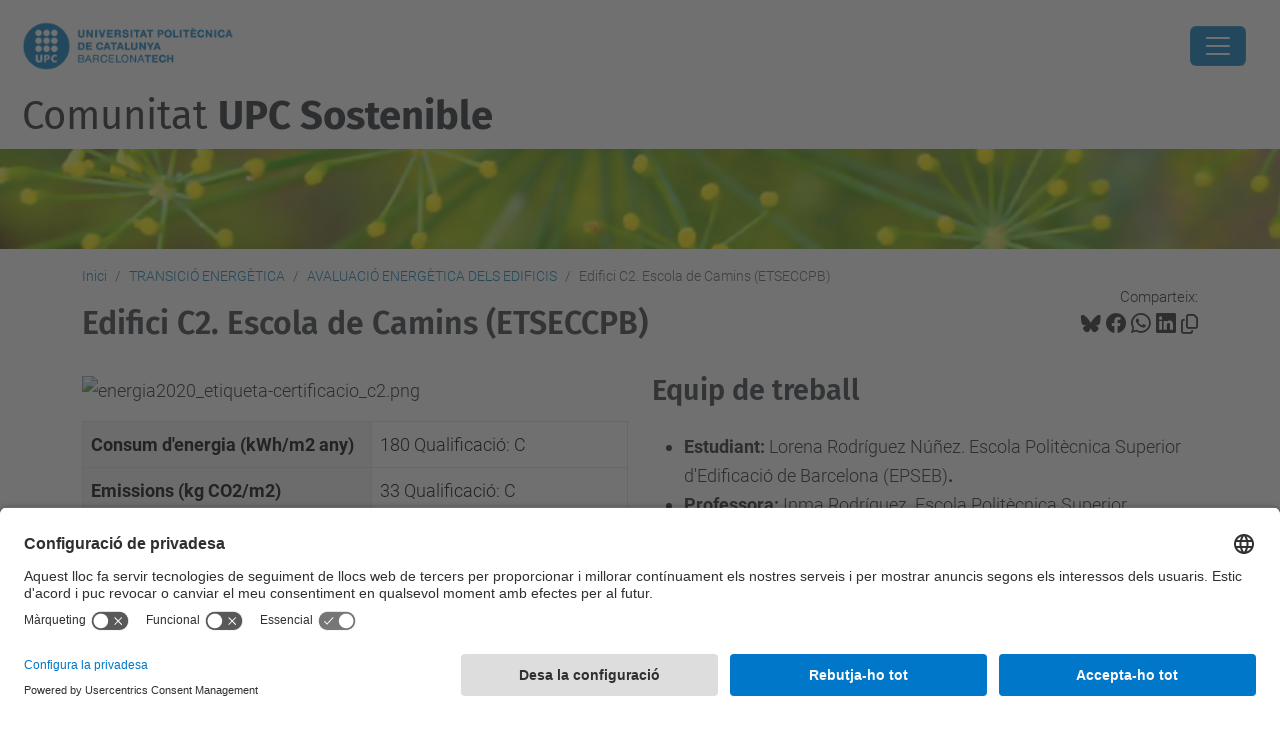

--- FILE ---
content_type: text/html;charset=utf-8
request_url: https://sostenible.upc.edu/ca/energia/avaluacio-energetica/edifici-c2-escola-de-camins-etseccpb
body_size: 8664
content:
<!DOCTYPE html>
<html xmlns="http://www.w3.org/1999/xhtml" class="h-100" lang="ca" xml:lang="ca">

<head><meta http-equiv="Content-Type" content="text/html; charset=UTF-8" />
  <title>Edifici C2. Escola de Camins (ETSECCPB) — Comunitat UPC Sostenible — UPC. Universitat Politècnica de Catalunya</title>
  <link rel="preconnect" href="//app.usercentrics.eu" />
  <link rel="preconnect" href="//api.usercentrics.eu" />
  <link rel="preconnect" href="//privacy-proxy.usercentrics.eu" />
  <link rel="dns-prefetch" href="//app.usercentrics.eu" />
  <link rel="dns-prefetch" href="//api.usercentrics.eu" />
  <link rel="preload" href="/++theme++genweb6.theme/stylesheets/fa.min.css" as="style" onload="this.onload=null;this.rel='stylesheet'" />
  <!-- <link rel="preload" href="//app.usercentrics.eu/browser-ui/latest/loader.js" as="script"/>
  <link rel="preload" href="//privacy-proxy.usercentrics.eu/latest/uc-block.bundle.js" as="script"/> -->
  <script>
    window.UC_UI_DOMAINS = {
      crossDomainConsentSharingIFrame: 'https://www.upc.edu/cross-domain-bridge.html',
    };
  </script>
  <script id="usercentrics-cmp" src="https://app.usercentrics.eu/browser-ui/latest/loader.js" data-settings-id="k73tMWYfS" async=""></script>
  <script type="application/javascript" src="https://privacy-proxy.usercentrics.eu/latest/uc-block.bundle.js"></script>
  <script>
    uc.deactivateBlocking([
      'HkocEodjb7', // Google Analytics is not blocked
      'BJ59EidsWQ', //GTM
      'mJTPU19oR', //Google adsense
    ]);
  </script>
  <script type="text/javascript" id="gtag-consent">
    window.dataLayer = window.dataLayer || [];

    function gtag() {
      dataLayer.push(arguments);
    }
    gtag("consent", "default", {
      ad_user_data: "denied",
      ad_personalization: "denied",
      ad_storage: "denied",
      analytics_storage: "denied",
      wait_for_update: 500
    });
    gtag("set", "ads_data_redaction", true);
  </script>
  <script defer="defer" type="application/javascript" src="/++theme++genweb6.theme/js/dataTables.min.js"></script>
  <script defer="defer" type="application/javascript" src="/++theme++genweb6.theme/js/select2.min.js"></script>
<meta charset="utf-8" /><meta name="twitter:card" content="summary" /><meta property="og:site_name" content="Recursos i Serveis per a la Gestió Sostenible" /><meta property="og:title" content="Edifici C2. Escola de Camins (ETSECCPB)" /><meta property="twitter:title" content="Edifici C2. Escola de Camins (ETSECCPB)" /><meta property="og:type" content="website" /><meta property="og:description" content="" /><meta property="twitter:description" content="" /><meta property="og:url" content="https://sostenible.upc.edu/ca/energia/avaluacio-energetica/edifici-c2-escola-de-camins-etseccpb" /><meta property="twitter:url" content="https://sostenible.upc.edu/ca/energia/avaluacio-energetica/edifici-c2-escola-de-camins-etseccpb" /><meta property="og:image" content="https://sostenible.upc.edu/++resource++plone-logo.svg" /><meta property="twitter:image" content="https://sostenible.upc.edu/++resource++plone-logo.svg" /><meta property="og:image:type" content="image/png" /><meta name="robots" content="all" /><meta name="keywords" content="Campus Diagonal Nord" /><meta name="DC.subject" content="Campus Diagonal Nord" /><meta name="DC.date.created" content="2022-04-27T12:59:45+01:00" /><meta name="DC.date.modified" content="2022-07-29T12:26:19+01:00" /><meta name="DC.type" content="Pàgina amb imatge" /><meta name="DC.format" content="text/plain" /><meta name="DC.date.valid_range" content="2022/07/12 - " /><meta name="description" /><meta name="viewport" content="width=device-width, initial-scale=1.0" /><meta name="generator" content="Plone - https://plone.org/" /><link rel="alternate" hreflang="" href="https://sostenible.upc.edu/ca/energia/avaluacio-energetica/edifici-c2-escola-de-camins-etseccpb" /><link rel="alternate" hreflang="x-default" href="https://sostenible.upc.edu/ca/energia/avaluacio-energetica/edifici-c2-escola-de-camins-etseccpb" /><link rel="canonical" href="https://sostenible.upc.edu/ca/energia/avaluacio-energetica/edifici-c2-escola-de-camins-etseccpb" /><link rel="preload icon" type="image/vnd.microsoft.icon" href="https://sostenible.upc.edu/ca/favicon.ico?name=favicon.ico" /><link rel="mask-icon" href="https://sostenible.upc.edu/ca/favicon.ico?name=favicon.ico" /><link href="https://sostenible.upc.edu/ca/@@search" rel="search" title="Cerca en aquest lloc" /><link data-bundle="easyform" href="https://sostenible.upc.edu/++webresource++b6e63fde-4269-5984-a67a-480840700e9a/++resource++easyform.css" media="all" rel="stylesheet" type="text/css" /><link data-bundle="mosaic-css" href="https://sostenible.upc.edu/++webresource++194c6646-85f9-57d9-9c89-31147d080b38/++plone++mosaic/mosaic.min.css" media="all" rel="stylesheet" type="text/css" /><link data-bundle="multilingual" href="https://sostenible.upc.edu/++webresource++4b25ebfe-4288-5cbe-b3d2-cfa66e33cd82/++resource++plone.app.multilingual.stylesheet/multilingual.css" media="all" rel="stylesheet" type="text/css" /><link data-bundle="plone-fullscreen" href="https://sostenible.upc.edu/++webresource++ac83a459-aa2c-5a45-80a9-9d3e95ae0847/++plone++static/plone-fullscreen/fullscreen.css" media="all" rel="stylesheet" type="text/css" /><link data-bundle="upc-bundle" href="https://sostenible.upc.edu/++webresource++14ff9cc0-0eda-5e21-a9bd-22687843ae35/++theme++genweb6.upc/stylesheets/theme-upc.min.css" media="all" rel="stylesheet" type="text/css" /><link href="https://sostenible.upc.edu/++webresource++d10d4e1f-c923-51c6-ba2c-64718f31d492//++theme++genweb6.theme/stylesheets/theme.min.css" media="all" rel="stylesheet" type="text/css" /><script async="" src="https://www.googletagmanager.com/gtag/js?id=G-YE0X46KFS2"></script><script>
  window.dataLayer = window.dataLayer || [];
  function gtag(){dataLayer.push(arguments);}
  gtag('js', new Date());

  gtag('config', 'G-YE0X46KFS2');
</script><script data-bundle="plone-fullscreen" integrity="sha384-yAbXscL0aoE/0AkFhaGNz6d74lDy9Cz7PXfkWNqRnFm0/ewX0uoBBoyPBU5qW7Nr" src="https://sostenible.upc.edu/++webresource++6aa4c841-faf5-51e8-8109-90bd97e7aa07/++plone++static/plone-fullscreen/fullscreen.js"></script><script data-bundle="plone" integrity="sha384-VpRtef0in9VvJccUgGM+OKJxMlKkCjrUuv4dmkXUjfuBQMRjcDWGNmTYiPWFcckC" src="https://sostenible.upc.edu/++webresource++63fc8075-8d9c-52b0-bd0c-c7db8d9c785d/++plone++static/bundle-plone/bundle.min.js"></script><script data-bundle="datagridfield-bundle" integrity="sha384-ab8+ZO465yuhsQpCxqQ3u2HpLcOwNqxIS0HAA+laLWcfsX8+8SXtI9TSBzDJg9wf" src="https://sostenible.upc.edu/++webresource++b5050647-6b73-57ea-8cc2-e492b13e1606/++resource++collective.z3cform.datagridfield/datagridfield-remote.min.js"></script><script integrity="sha384-Z0c0O7SGparpXtqZ7DqB+2xYabbv4FwSW10MAxUzrFnDh7Bfxubjpre0f7AIxrKf" src="https://sostenible.upc.edu/++webresource++428ff13a-1bd4-583d-ba0b-b909e791367c//++theme++genweb6.theme/js/theme.min.js"></script></head>

<body class="d-flex flex-column h-100 col-content frontend icons-on no-portlet-columns portaltype-genweb-upc-documentimage section-energia site-ca subsection-avaluacio-energetica subsection-avaluacio-energetica-edifici-c2-escola-de-camins-etseccpb template-view thumbs-on userrole-anonymous viewpermission-view" id="visual-portal-wrapper" dir="ltr" data-base-url="https://sostenible.upc.edu/ca/energia/avaluacio-energetica/edifici-c2-escola-de-camins-etseccpb" data-view-url="https://sostenible.upc.edu/ca/energia/avaluacio-energetica/edifici-c2-escola-de-camins-etseccpb" data-portal-url="https://sostenible.upc.edu" data-i18ncatalogurl="https://sostenible.upc.edu/plonejsi18n" data-pat-pickadate="{&quot;date&quot;: {&quot;selectYears&quot;: 200}, &quot;time&quot;: {&quot;interval&quot;: 5 } }" data-pat-plone-modal="{&quot;actionOptions&quot;: {&quot;displayInModal&quot;: false}}"><div class="outer-wrapper flex-shrink-0">

    <header id="content-header" class="sticky-top">
      <div id="portal-top" class="w-100">
        


    <div id="header" class="d-flex align-items-center light-to-dark-theme">

        <a href="#main-container" class="d-none">Anar al contingut principal</a>

        <div id="portal-logos" class="d-flex me-4">
            <div id="logo-primary">

                <a href="https://www.upc.edu/ca" target="_blank">

                    <img alt="Universitat Politècnica de Catalunya" title="Universitat Politècnica de Catalunya" class="img-desktop" src="https://sostenible.upc.edu/@@gw-logo" />

                </a>

                

            </div>

            
        </div>

        <nav id="portal-navbar" role="navigation" class="global-navigation ms-auto">

            <ul class="navbar-nav mb-2 mb-lg-0 align-items-center" id="portal-globalnav">
                <li class="home nav-item">
                    <a class="nav-link" href="https://sostenible.upc.edu/ca">Inici</a>
                </li>

                <li class="reptes has_subtree nav-item"><a href="https://sostenible.upc.edu/ca/reptes" target="_self" class="state-published nav-link" aria-haspopup="true">Pla 2030</a><input type="checkbox" class="opener" /><label for="navitem-reptes" role="button" aria-label="Pla 2030"></label><ul class="has_subtree dropdown"><li class="indicadors-sostenibilitat nav-item"><a href="https://sostenible.upc.edu/ca/reptes/indicadors-sostenibilitat" target="_self" class="state-published nav-link">Indicadors de sostenibilitat</a></li><li class="energia nav-item"><a href="https://sostenible.upc.edu/ca/reptes/energia" target="_self" class="state-published nav-link">Transició Energètica</a></li><li class="recircula nav-item"><a href="https://sostenible.upc.edu/ca/reptes/recircula" target="_self" class="state-published nav-link">Consum Responsable</a></li><li class="campus-saludable nav-item"><a href="https://sostenible.upc.edu/ca/reptes/campus-saludable" target="_self" class="state-published nav-link">Campus Saludable</a></li><li class="accio-climatica nav-item"><a href="https://sostenible.upc.edu/ca/reptes/accio-climatica" target="_self" class="state-published nav-link">Acció Climàtica</a></li><li class="copy3_lideratge-entorn nav-item"><a href="https://sostenible.upc.edu/ca/reptes/copy3_lideratge-entorn" target="_self" class="state-published nav-link">Lideratge a l’entorn</a></li><li class="cop_cultura-sostenibilitat nav-item"><a href="https://sostenible.upc.edu/ca/reptes/cop_cultura-sostenibilitat" target="_self" class="state-published nav-link">Cultura de la sostenibilitat</a></li><li class="copy_campus-lab nav-item"><a href="https://sostenible.upc.edu/ca/reptes/copy_campus-lab" target="_self" class="state-published nav-link">Campus Lab</a></li><li class="copy_of_accio-climatica nav-item"><a href="https://sostenible.upc.edu/ca/reptes/copy_of_accio-climatica" target="_self" class="state-published nav-link">Procés Participatiu</a></li><li class="informe-sostenibilitat-upc-2024.pdf nav-item"><a href="https://sostenible.upc.edu/ca/reptes/informe-sostenibilitat-upc-2024.pdf/view" target="_self" class="state- nav-link">Informe sostenibilitat UPC 2024.pdf</a></li></ul></li><li class="clima has_subtree nav-item"><a href="https://sostenible.upc.edu/ca/clima" target="_self" class="state-published nav-link" aria-haspopup="true">ACCIÓ CLIMÀTICA</a><input type="checkbox" class="opener" /><label for="navitem-clima" role="button" aria-label="ACCIÓ CLIMÀTICA"></label><ul class="has_subtree dropdown"><li class="inventari_geh nav-item"><a href="https://sostenible.upc.edu/ca/clima/inventari_geh" target="_self" class="state-published nav-link">INVENTARI DE GEH</a></li><li class="reduccio-i-compensacio-demissions nav-item"><a href="https://sostenible.upc.edu/ca/clima/reduccio-i-compensacio-demissions" target="_self" class="state-published nav-link">MITIGACIÓ</a></li><li class="adaptacio-climatica nav-item"><a href="https://sostenible.upc.edu/ca/clima/adaptacio-climatica" target="_self" class="state-published nav-link">ADAPTACIÓ</a></li><li class="projeccio_entorn nav-item"><a href="https://sostenible.upc.edu/ca/clima/projeccio_entorn" target="_self" class="state-published nav-link">PROJECCIÓ A L'ENTORN</a></li><li class="activitat_academica nav-item"><a href="https://sostenible.upc.edu/ca/clima/activitat_academica" target="_self" class="state-published nav-link">ACTIVITAT ACADÈMICA</a></li><li class="logo_avv_postdecret-2.jpg nav-item"><a href="https://sostenible.upc.edu/ca/clima/logo_avv_postdecret-2.jpg/view" target="_self" class="state- nav-link">LOGO_AVV_PostDecret-2.jpg</a></li></ul></li><li class="energia has_subtree current nav-item"><a href="https://sostenible.upc.edu/ca/energia" target="_self" class="state-published nav-link" aria-haspopup="true">TRANSICIÓ ENERGÈTICA</a><input type="checkbox" class="opener" /><label for="navitem-energia" role="button" aria-label="TRANSICIÓ ENERGÈTICA"></label><ul class="has_subtree dropdown"><li class="renovables nav-item"><a href="https://sostenible.upc.edu/ca/energia/renovables" target="_self" class="state-published nav-link">RENOVABLES</a></li><li class="avaluacio-energetica current nav-item"><a href="https://sostenible.upc.edu/ca/energia/avaluacio-energetica" target="_self" class="state-published nav-link">AVALUACIÓ ENERGÈTICA DELS EDIFICIS</a></li><li class="optimitzacio nav-item"><a href="https://sostenible.upc.edu/ca/energia/optimitzacio" target="_self" class="state-published nav-link">OPTIMITZACIÓ</a></li><li class="poe nav-item"><a href="https://sostenible.upc.edu/ca/energia/poe" target="_self" class="state-published nav-link">POE</a></li><li class="emergencia-energetica nav-item"><a href="https://sostenible.upc.edu/ca/energia/emergencia-energetica" target="_self" class="state-published nav-link">Programa d’emergència energètica</a></li><li class="informe-sirena nav-item"><a href="https://sostenible.upc.edu/ca/energia/informe-sirena" target="_self" class="state-published nav-link">Informe SIRENA 2024</a></li><li class="evolucio-del-consum-denergia.png nav-item"><a href="https://sostenible.upc.edu/ca/energia/evolucio-del-consum-denergia.png/view" target="_self" class="state- nav-link">evolucio-del-consum-d'energia.png</a></li></ul></li><li class="recircula has_subtree nav-item"><a href="https://sostenible.upc.edu/ca/recircula" target="_self" class="state-published nav-link" aria-haspopup="true">CONSUM RESPONSABLE</a><input type="checkbox" class="opener" /><label for="navitem-recircula" role="button" aria-label="CONSUM RESPONSABLE"></label><ul class="has_subtree dropdown"><li class="donaelteumobil nav-item"><a href="https://sostenible.upc.edu/ca/recircula/donaelteumobil" target="_self" class="state-published nav-link">Dona el teu mòbil</a></li><li class="got nav-item"><a href="https://sostenible.upc.edu/ca/recircula/got" target="_self" class="state-published nav-link">Got Retornable UPC</a></li><li class="jornades-upc-recircula nav-item"><a href="https://sostenible.upc.edu/ca/recircula/jornades-upc-recircula" target="_self" class="state-published nav-link">Jornades UPC Recircula</a></li><li class="lavabos nav-item"><a href="https://sostenible.upc.edu/ca/recircula/lavabos" target="_self" class="state-published nav-link">Lavabos adaptats per a l’ús de productes menstruals reutilitzables</a></li><li class="punt-upc-recircula nav-item"><a href="https://sostenible.upc.edu/ca/recircula/punt-upc-recircula" target="_self" class="state-published nav-link">Punt UPC Recircula</a></li><li class="bateries nav-item"><a href="https://sostenible.upc.edu/ca/recircula/bateries" target="_self" class="state-published nav-link">Residus de bateries i piles</a></li><li class="residus-de-laboratori nav-item"><a href="https://sostenible.upc.edu/ca/recircula/residus-de-laboratori" target="_self" class="state-published nav-link">Residus de laboratori</a></li><li class="senseplastic nav-item"><a href="https://sostenible.upc.edu/ca/recircula/senseplastic" target="_self" class="state-published nav-link">SensePlàstic</a></li><li class="sequera nav-item"><a href="https://sostenible.upc.edu/ca/recircula/sequera" target="_self" class="state-published nav-link">Sequera</a></li><li class="us-i-compra-responsable nav-item"><a href="https://sostenible.upc.edu/ca/recircula/us-i-compra-responsable" target="_self" class="state-published nav-link">Ús i compra responsable</a></li></ul></li><li class="saludable has_subtree nav-item"><a href="https://sostenible.upc.edu/ca/saludable" target="_self" class="state-published nav-link" aria-haspopup="true">CAMPUS SALUDABLE</a><input type="checkbox" class="opener" /><label for="navitem-saludable" role="button" aria-label="CAMPUS SALUDABLE"></label><ul class="has_subtree dropdown"><li class="mobilitat nav-item"><a href="https://sostenible.upc.edu/ca/saludable/mobilitat" target="_self" class="state-published nav-link">Mobilitat sostenible</a></li><li class="itinerari-de-biodiversitat nav-item"><a href="https://sostenible.upc.edu/ca/saludable/itinerari-de-biodiversitat" target="_self" class="state-published nav-link">Itinerari de biodiversitat del Campus Nord</a></li><li class="qaire nav-item"><a href="https://sostenible.upc.edu/ca/saludable/qaire" target="_self" class="state-published nav-link">Qaire</a></li></ul></li><li class="campus-lab has_subtree nav-item"><a href="https://sostenible.upc.edu/ca/campus-lab" target="_self" class="state-published nav-link" aria-haspopup="true">CAMPUS LAB</a><input type="checkbox" class="opener" /><label for="navitem-campus-lab" role="button" aria-label="CAMPUS LAB"></label><ul class="has_subtree dropdown"><li class="ofertes-tfe-campuslab nav-item"><a href="https://sostenible.upc.edu/ca/campus-lab/ofertes-tfe-campuslab" target="_self" class="state-published nav-link">Reptes TFE CampusLab</a></li><li class="clima nav-item"><a href="https://sostenible.upc.edu/ca/campus-lab/clima" target="_self" class="state-published nav-link">Acció climàtica</a></li><li class="energia nav-item"><a href="https://sostenible.upc.edu/ca/campus-lab/energia" target="_self" class="state-published nav-link">Transició energètica</a></li><li class="consum nav-item"><a href="https://sostenible.upc.edu/ca/campus-lab/consum" target="_self" class="state-published nav-link">Consum Responsable</a></li><li class="saludable nav-item"><a href="https://sostenible.upc.edu/ca/campus-lab/saludable" target="_self" class="state-published nav-link">Campus Saludable</a></li></ul></li><li class="cultura_sostenibilitat has_subtree nav-item"><a href="https://sostenible.upc.edu/ca/cultura_sostenibilitat" target="_self" class="state-published nav-link" aria-haspopup="true">CULTURA SOSTENIBILITAT</a><input type="checkbox" class="opener" /><label for="navitem-cultura_sostenibilitat" role="button" aria-label="CULTURA SOSTENIBILITAT"></label><ul class="has_subtree dropdown"><li class="habits_sostenibles nav-item"><a href="https://sostenible.upc.edu/ca/cultura_sostenibilitat/habits_sostenibles" target="_self" class="state-published nav-link">A la UPC hàbits més sostenibles</a></li><li class="aprenentatge-i-sostenibilitat nav-item"><a href="https://sostenible.upc.edu/ca/cultura_sostenibilitat/aprenentatge-i-sostenibilitat" target="_self" class="state-published nav-link">Aprenentatge i sostenibilitat</a></li><li class="jornades-de-sostenibilitat nav-item"><a href="https://sostenible.upc.edu/ca/cultura_sostenibilitat/jornades-de-sostenibilitat" target="_self" class="state-published nav-link">Jornades de sostenibilitat</a></li><li class="informe-ambiental-pressupost-upc nav-item"><a href="https://sostenible.upc.edu/ca/cultura_sostenibilitat/informe-ambiental-pressupost-upc" target="_self" class="state-published nav-link">Informe ambiental pressupost</a></li></ul></li>

                

                    <li class="nav-item nav-action">

                        <a title="Identificació" href="https://sostenible.upc.edu/ca/energia/avaluacio-energetica/edifici-c2-escola-de-camins-etseccpb/login" id="personaltools-login" icon="person-fill">

                        <i class="bi bi-person-fill" title="Identificació" alt="Identificació"></i>
                        </a>

                    </li>

                

                
            </ul>
        </nav>

        <div id="portal-searchbox" class="nav-item">

            

    <form id="searchGadget_form" action="https://sostenible.upc.edu/ca/@@search" role="search" class="d-flex pat-livesearch show_images " data-pat-livesearch="ajaxUrl:https://sostenible.upc.edu/ca/@@ajax-search">

        <label class="hiddenStructure" for="searchGadget">Cerca</label>

        

            <input name="SearchableText" type="text" size="18" id="searchGadget" title="Cerca en el lloc" placeholder="Cerca en el lloc" class="searchField form-control me-3" />

            

            

        

        <button class="searchButton" type="submit" alt="Cerca" aria-label="Cerca"><i class="bi bi-search" alt="Cerca" title="Cerca"></i></button>

        <div id="portal-advanced-search" class="hiddenStructure">

            <a href="https://sostenible.upc.edu/ca/@@search">Cerca avançada…</a>

        </div>

    </form>


        </div>

        <div id="portal-navbar-mobile" class="d-none ms-auto" role="navigation">

            <nav class="navbar navbar-dark">

                <div class="container-fluid">

                    <button class="navbar-toggler" type="button" data-bs-toggle="offcanvas" aria-label="Close" data-bs-target="#gwMobileNavbar" aria-controls="gwMobileNavbar">

                    <span class="navbar-toggler-icon"></span>

                    </button>

                    <div class="offcanvas offcanvas-end text-bg-dark" tabindex="-1" id="gwMobileNavbar" aria-labelledby="gwMobileNavbarLabel">

                        <div class="offcanvas-header">

                            <p class="h5">Menú</p>
                            <button type="button" class="btn-close btn-close-white" data-bs-dismiss="offcanvas" aria-label="Close"></button>

                        </div>

                        <div class="offcanvas-body">

                            <div class="d-flex mt-3 mb-2" role="search">

                                <div id="portal-searchbox-mobile" class="nav-item">

                                    

    <form id="searchGadget_form_mobile" action="https://sostenible.upc.edu/ca/@@search" role="search" class="d-flex pat-livesearch show_images " data-pat-livesearch="ajaxUrl:https://sostenible.upc.edu/ca/@@ajax-search">

        <label class="hiddenStructure" for="searchGadget_mobile">Cerca</label>

        

            <input name="SearchableText" type="text" size="18" id="searchGadget_mobile" title="Cerca en el lloc" placeholder="Cerca en el lloc" class="searchField form-control me-3" />

            

            

        

        <button class="searchButton" type="submit" alt="Cerca" aria-label="Cerca"><i class="bi bi-search" alt="Cerca" title="Cerca"></i></button>

        <div id="portal-advanced-search_mobile" class="hiddenStructure">

            <a href="https://sostenible.upc.edu/ca/@@search">Cerca avançada…</a>

        </div>

    </form>



                                </div>

                            </div>

                            <ul class="navbar-nav justify-content-end flex-grow-1 pe-3">

                                <li class="nav-item">

                                    <a class="nav-link" href="https://sostenible.upc.edu/ca">Inici</a>

                                </li>

                                

                                    <li class="ps-3"><hr class="mt-1 mb-1" /></li>

                                    <li class="reptes has_subtree nav-item"><a href="https://sostenible.upc.edu/ca/reptes" target="_self" class="state-published nav-link" aria-haspopup="true">Pla 2030</a><input type="checkbox" class="opener" /><label for="navitem-reptes" role="button" aria-label="Pla 2030"></label><ul class="has_subtree dropdown"><li class="indicadors-sostenibilitat nav-item"><a href="https://sostenible.upc.edu/ca/reptes/indicadors-sostenibilitat" target="_self" class="state-published nav-link">Indicadors de sostenibilitat</a></li><li class="energia nav-item"><a href="https://sostenible.upc.edu/ca/reptes/energia" target="_self" class="state-published nav-link">Transició Energètica</a></li><li class="recircula nav-item"><a href="https://sostenible.upc.edu/ca/reptes/recircula" target="_self" class="state-published nav-link">Consum Responsable</a></li><li class="campus-saludable nav-item"><a href="https://sostenible.upc.edu/ca/reptes/campus-saludable" target="_self" class="state-published nav-link">Campus Saludable</a></li><li class="accio-climatica nav-item"><a href="https://sostenible.upc.edu/ca/reptes/accio-climatica" target="_self" class="state-published nav-link">Acció Climàtica</a></li><li class="copy3_lideratge-entorn nav-item"><a href="https://sostenible.upc.edu/ca/reptes/copy3_lideratge-entorn" target="_self" class="state-published nav-link">Lideratge a l’entorn</a></li><li class="cop_cultura-sostenibilitat nav-item"><a href="https://sostenible.upc.edu/ca/reptes/cop_cultura-sostenibilitat" target="_self" class="state-published nav-link">Cultura de la sostenibilitat</a></li><li class="copy_campus-lab nav-item"><a href="https://sostenible.upc.edu/ca/reptes/copy_campus-lab" target="_self" class="state-published nav-link">Campus Lab</a></li><li class="copy_of_accio-climatica nav-item"><a href="https://sostenible.upc.edu/ca/reptes/copy_of_accio-climatica" target="_self" class="state-published nav-link">Procés Participatiu</a></li><li class="informe-sostenibilitat-upc-2024.pdf nav-item"><a href="https://sostenible.upc.edu/ca/reptes/informe-sostenibilitat-upc-2024.pdf/view" target="_self" class="state- nav-link">Informe sostenibilitat UPC 2024.pdf</a></li></ul></li><li class="clima has_subtree nav-item"><a href="https://sostenible.upc.edu/ca/clima" target="_self" class="state-published nav-link" aria-haspopup="true">ACCIÓ CLIMÀTICA</a><input type="checkbox" class="opener" /><label for="navitem-clima" role="button" aria-label="ACCIÓ CLIMÀTICA"></label><ul class="has_subtree dropdown"><li class="inventari_geh nav-item"><a href="https://sostenible.upc.edu/ca/clima/inventari_geh" target="_self" class="state-published nav-link">INVENTARI DE GEH</a></li><li class="reduccio-i-compensacio-demissions nav-item"><a href="https://sostenible.upc.edu/ca/clima/reduccio-i-compensacio-demissions" target="_self" class="state-published nav-link">MITIGACIÓ</a></li><li class="adaptacio-climatica nav-item"><a href="https://sostenible.upc.edu/ca/clima/adaptacio-climatica" target="_self" class="state-published nav-link">ADAPTACIÓ</a></li><li class="projeccio_entorn nav-item"><a href="https://sostenible.upc.edu/ca/clima/projeccio_entorn" target="_self" class="state-published nav-link">PROJECCIÓ A L'ENTORN</a></li><li class="activitat_academica nav-item"><a href="https://sostenible.upc.edu/ca/clima/activitat_academica" target="_self" class="state-published nav-link">ACTIVITAT ACADÈMICA</a></li><li class="logo_avv_postdecret-2.jpg nav-item"><a href="https://sostenible.upc.edu/ca/clima/logo_avv_postdecret-2.jpg/view" target="_self" class="state- nav-link">LOGO_AVV_PostDecret-2.jpg</a></li></ul></li><li class="energia has_subtree current nav-item"><a href="https://sostenible.upc.edu/ca/energia" target="_self" class="state-published nav-link" aria-haspopup="true">TRANSICIÓ ENERGÈTICA</a><input type="checkbox" class="opener" /><label for="navitem-energia" role="button" aria-label="TRANSICIÓ ENERGÈTICA"></label><ul class="has_subtree dropdown"><li class="renovables nav-item"><a href="https://sostenible.upc.edu/ca/energia/renovables" target="_self" class="state-published nav-link">RENOVABLES</a></li><li class="avaluacio-energetica current nav-item"><a href="https://sostenible.upc.edu/ca/energia/avaluacio-energetica" target="_self" class="state-published nav-link">AVALUACIÓ ENERGÈTICA DELS EDIFICIS</a></li><li class="optimitzacio nav-item"><a href="https://sostenible.upc.edu/ca/energia/optimitzacio" target="_self" class="state-published nav-link">OPTIMITZACIÓ</a></li><li class="poe nav-item"><a href="https://sostenible.upc.edu/ca/energia/poe" target="_self" class="state-published nav-link">POE</a></li><li class="emergencia-energetica nav-item"><a href="https://sostenible.upc.edu/ca/energia/emergencia-energetica" target="_self" class="state-published nav-link">Programa d’emergència energètica</a></li><li class="informe-sirena nav-item"><a href="https://sostenible.upc.edu/ca/energia/informe-sirena" target="_self" class="state-published nav-link">Informe SIRENA 2024</a></li><li class="evolucio-del-consum-denergia.png nav-item"><a href="https://sostenible.upc.edu/ca/energia/evolucio-del-consum-denergia.png/view" target="_self" class="state- nav-link">evolucio-del-consum-d'energia.png</a></li></ul></li><li class="recircula has_subtree nav-item"><a href="https://sostenible.upc.edu/ca/recircula" target="_self" class="state-published nav-link" aria-haspopup="true">CONSUM RESPONSABLE</a><input type="checkbox" class="opener" /><label for="navitem-recircula" role="button" aria-label="CONSUM RESPONSABLE"></label><ul class="has_subtree dropdown"><li class="donaelteumobil nav-item"><a href="https://sostenible.upc.edu/ca/recircula/donaelteumobil" target="_self" class="state-published nav-link">Dona el teu mòbil</a></li><li class="got nav-item"><a href="https://sostenible.upc.edu/ca/recircula/got" target="_self" class="state-published nav-link">Got Retornable UPC</a></li><li class="jornades-upc-recircula nav-item"><a href="https://sostenible.upc.edu/ca/recircula/jornades-upc-recircula" target="_self" class="state-published nav-link">Jornades UPC Recircula</a></li><li class="lavabos nav-item"><a href="https://sostenible.upc.edu/ca/recircula/lavabos" target="_self" class="state-published nav-link">Lavabos adaptats per a l’ús de productes menstruals reutilitzables</a></li><li class="punt-upc-recircula nav-item"><a href="https://sostenible.upc.edu/ca/recircula/punt-upc-recircula" target="_self" class="state-published nav-link">Punt UPC Recircula</a></li><li class="bateries nav-item"><a href="https://sostenible.upc.edu/ca/recircula/bateries" target="_self" class="state-published nav-link">Residus de bateries i piles</a></li><li class="residus-de-laboratori nav-item"><a href="https://sostenible.upc.edu/ca/recircula/residus-de-laboratori" target="_self" class="state-published nav-link">Residus de laboratori</a></li><li class="senseplastic nav-item"><a href="https://sostenible.upc.edu/ca/recircula/senseplastic" target="_self" class="state-published nav-link">SensePlàstic</a></li><li class="sequera nav-item"><a href="https://sostenible.upc.edu/ca/recircula/sequera" target="_self" class="state-published nav-link">Sequera</a></li><li class="us-i-compra-responsable nav-item"><a href="https://sostenible.upc.edu/ca/recircula/us-i-compra-responsable" target="_self" class="state-published nav-link">Ús i compra responsable</a></li></ul></li><li class="saludable has_subtree nav-item"><a href="https://sostenible.upc.edu/ca/saludable" target="_self" class="state-published nav-link" aria-haspopup="true">CAMPUS SALUDABLE</a><input type="checkbox" class="opener" /><label for="navitem-saludable" role="button" aria-label="CAMPUS SALUDABLE"></label><ul class="has_subtree dropdown"><li class="mobilitat nav-item"><a href="https://sostenible.upc.edu/ca/saludable/mobilitat" target="_self" class="state-published nav-link">Mobilitat sostenible</a></li><li class="itinerari-de-biodiversitat nav-item"><a href="https://sostenible.upc.edu/ca/saludable/itinerari-de-biodiversitat" target="_self" class="state-published nav-link">Itinerari de biodiversitat del Campus Nord</a></li><li class="qaire nav-item"><a href="https://sostenible.upc.edu/ca/saludable/qaire" target="_self" class="state-published nav-link">Qaire</a></li></ul></li><li class="campus-lab has_subtree nav-item"><a href="https://sostenible.upc.edu/ca/campus-lab" target="_self" class="state-published nav-link" aria-haspopup="true">CAMPUS LAB</a><input type="checkbox" class="opener" /><label for="navitem-campus-lab" role="button" aria-label="CAMPUS LAB"></label><ul class="has_subtree dropdown"><li class="ofertes-tfe-campuslab nav-item"><a href="https://sostenible.upc.edu/ca/campus-lab/ofertes-tfe-campuslab" target="_self" class="state-published nav-link">Reptes TFE CampusLab</a></li><li class="clima nav-item"><a href="https://sostenible.upc.edu/ca/campus-lab/clima" target="_self" class="state-published nav-link">Acció climàtica</a></li><li class="energia nav-item"><a href="https://sostenible.upc.edu/ca/campus-lab/energia" target="_self" class="state-published nav-link">Transició energètica</a></li><li class="consum nav-item"><a href="https://sostenible.upc.edu/ca/campus-lab/consum" target="_self" class="state-published nav-link">Consum Responsable</a></li><li class="saludable nav-item"><a href="https://sostenible.upc.edu/ca/campus-lab/saludable" target="_self" class="state-published nav-link">Campus Saludable</a></li></ul></li><li class="cultura_sostenibilitat has_subtree nav-item"><a href="https://sostenible.upc.edu/ca/cultura_sostenibilitat" target="_self" class="state-published nav-link" aria-haspopup="true">CULTURA SOSTENIBILITAT</a><input type="checkbox" class="opener" /><label for="navitem-cultura_sostenibilitat" role="button" aria-label="CULTURA SOSTENIBILITAT"></label><ul class="has_subtree dropdown"><li class="habits_sostenibles nav-item"><a href="https://sostenible.upc.edu/ca/cultura_sostenibilitat/habits_sostenibles" target="_self" class="state-published nav-link">A la UPC hàbits més sostenibles</a></li><li class="aprenentatge-i-sostenibilitat nav-item"><a href="https://sostenible.upc.edu/ca/cultura_sostenibilitat/aprenentatge-i-sostenibilitat" target="_self" class="state-published nav-link">Aprenentatge i sostenibilitat</a></li><li class="jornades-de-sostenibilitat nav-item"><a href="https://sostenible.upc.edu/ca/cultura_sostenibilitat/jornades-de-sostenibilitat" target="_self" class="state-published nav-link">Jornades de sostenibilitat</a></li><li class="informe-ambiental-pressupost-upc nav-item"><a href="https://sostenible.upc.edu/ca/cultura_sostenibilitat/informe-ambiental-pressupost-upc" target="_self" class="state-published nav-link">Informe ambiental pressupost</a></li></ul></li>

                                

                                

                                    

                                        <li class="ps-3"><hr class="mt-1 mb-1" /></li>

                                        <li class="nav-item">

                                            <a href="https://sostenible.upc.edu/ca/energia/avaluacio-energetica/edifici-c2-escola-de-camins-etseccpb/login" title="Identificació" id="personaltools-login-mobile">

                                                <span>Identificació</span>
                                            </a>

                                        </li>

                                    

                                

                                

                            </ul>
                        </div>
                    </div>
                </div>
            </nav>
        </div>
    </div>



      </div>
    </header>

    <div id="above-content-wrapper">
      <div id="viewlet-above-content">



    <div id="hero" class="light-to-dark-theme image-hero content-hero" style="--bg-img-url: url(https://sostenible.upc.edu/@@gw-hero)">

        

        

        

            <section>

                

                

                <img alt="" src="https://sostenible.upc.edu/@@gw-hero" />

            </section>

        

        <div class="site_title">

            

                

                <div class="h1">
                    <a accesskey="1" class="text-decoration-none" href="https://sostenible.upc.edu/ca">
                        Comunitat <strong>UPC Sostenible</strong>
                    </a>
                </div>

            

        </div>

        

    </div>





<nav id="portal-breadcrumbs" aria-label="breadcrumb" label_breadcrumb="label_breadcrumb">
  <div class="container">
    <ol class="breadcrumb">
      <li class="breadcrumb-item"><a href="https://sostenible.upc.edu/ca">Inici</a></li>
      
        <li class="breadcrumb-item"><a href="https://sostenible.upc.edu/ca/energia">TRANSICIÓ ENERGÈTICA</a></li>
        
      
        <li class="breadcrumb-item"><a href="https://sostenible.upc.edu/ca/energia/avaluacio-energetica">AVALUACIÓ ENERGÈTICA DELS EDIFICIS</a></li>
        
      
        
        <li class="breadcrumb-item active" aria-current="page">Edifici C2. Escola de Camins (ETSECCPB)</li>
      
    </ol>
  </div>
</nav>
</div>
    </div>

    <div class="container">
      <div class="row">
        <aside id="global_statusmessage" class="col-12">
      

      <div>
      </div>
    </aside>
      </div>
      <main id="main-container" class="row">
        <section id="portal-column-content">

      

      

        

          <article id="content">

            

              <header>

                <div id="viewlet-above-content-title"><span id="social-tags-body" itemscope="" itemtype="http://schema.org/WebPage" style="display: none">
  <span itemprop="name">Edifici C2. Escola de Camins (ETSECCPB)</span>
  <span itemprop="description"></span>
  <span itemprop="url">https://sostenible.upc.edu/ca/energia/avaluacio-energetica/edifici-c2-escola-de-camins-etseccpb</span>
  <span itemprop="image">https://sostenible.upc.edu/++resource++plone-logo.svg</span>
</span>

<div id="social_tags">

  <p class="fs-s mb-0">
    Comparteix:
  </p>

  

    <a target="_blank" href="https://bsky.app/intent/compose?text=Edifici C2. Escola de Camins (ETSECCPB) https://sostenible.upc.edu/resolveuid/0a2a4451e671460d887ca1315d21c471" title="Bluesky">

      <i class="fa-brands fa-bluesky"></i>

    </a>

    

  

    <a target="_blank" href="https://www.facebook.com/sharer/sharer.php?u=https://sostenible.upc.edu/resolveuid/0a2a4451e671460d887ca1315d21c471" title="Facebook">

      <i class="bi bi-facebook"></i>

    </a>

    

  

    <a target="_blank" href="https://wa.me/?text=Edifici C2. Escola de Camins (ETSECCPB) https://sostenible.upc.edu/resolveuid/0a2a4451e671460d887ca1315d21c471" title="Whatsapp">

      <i class="bi bi-whatsapp"></i>

    </a>

    

  

    <a target="_blank" href="https://www.linkedin.com/sharing/share-offsite?url=https://sostenible.upc.edu/resolveuid/0a2a4451e671460d887ca1315d21c471" title="Linkedin">

      <i class="bi bi-linkedin"></i>

    </a>

    

  

    

    <a href="#" data-bs-toggle="tooltip" id="copy-universal-link" data-url="https://sostenible.upc.edu/resolveuid/0a2a4451e671460d887ca1315d21c471" aria-label="Copiat!" data-bs-title="Copiat!" data-bs-original-title="Copiar enllaç">

      <i class="fa-regular fa-copy"></i>

    </a>

  

</div>
</div>

                
                  <h1>Edifici C2. Escola de Camins (ETSECCPB)</h1>

                

                <div id="viewlet-below-content-title"></div>

                
                  

                

                <div id="viewlet-below-content-description"></div>

              </header>

              <div id="viewlet-above-content-body">
</div>

              <div id="content-core">
                


  

  <div id="parent-fieldname-text"><div class="row">
<div class="col-md-6">
<p><img alt="energia2020_etiqueta-certificacio_c2.png" loading="lazy" src="https://www.upc.edu/energia2020/ca/shared/eficiencia/energia2020_etiqueta-certificacio_c2.png" /></p>
<table class="table table-bordered">
<tbody>
<tr><th><strong>Consum d'energia</strong> (kWh/m2 any)</th>
<td style="text-align: left; ">180 Qualificació: C</td>
</tr>
<tr><th><strong><strong>Emissions</strong> (kg CO2/m2)</strong></th>
<td style="text-align: left; ">33 Qualificació: C</td>
</tr>
<tr><th>Superfície</th>
<td style="text-align: left; ">2.092 m<sup>2</sup></td>
</tr>
<tr><th>Any de construcció</th>
<td style="text-align: left; ">1.989</td>
</tr>
<tr><th>Localització</th>
<td>C/Jordi Girona 1-3, Barcelona</td>
</tr>
</tbody>
</table>
<a class="link-banner-minimal external-link" href="https://www.upc.edu/energia2020/ca/shared/eficiencia/energia2020_certificat-c2.pdf" target="_blank"> <strong>Certificat d'eficiència energètica edifici C2</strong><br />Validesa 23/05/2027.</a></div>
<div class="col-md-6">
<h2>Equip de treball</h2>
<ul>
<li><strong>Estudiant: </strong>Lorena Rodríguez Núñez. Escola Politècnica Superior d'Edificació de Barcelona (EPSEB)<strong>. <br /></strong></li>
<li><strong>Professora: </strong>Inma Rodríguez. Escola Politècnica Superior d'Edificació de Barcelona (EPSEB).<strong><br /></strong></li>
<li><strong>Tècnica: </strong>Gemma Santularia. Servei d'Infraestructures.</li>
</ul>
<h2>Bibliografia</h2>
<p><span>Rodríguez Núñez, Lorena. </span><strong>Auditoría energética del edificio C2 Campus Nord UPC (ETSECCPB)</strong><span>. Projecte final de grau, UPC, Escola Politècnica Superior d'Edificació de Barcelona. Grup Interdisciplinar de Ciència i Tecnologia a l'Edificació, 2017.</span><br /><span>Disponible a: &lt;</span><a class="external-link" href="http://hdl.handle.net/2117/104897" target="_blank">http://hdl.handle.net/2117/104897</a><span>&gt;.</span></p>
</div>
</div></div>

  



              </div>

              <div id="viewlet-below-content-body">



<section id="section-category">

  <div class="viewlet keywords-viewlet">

    <header class="card-title section-heading d-none">Keywords</header>

    

    

    <a href="https://sostenible.upc.edu/ca/@@search?Subject%3Alist=Campus%20Diagonal%20Nord" rel="nofollow" class="btn btn-sm btn-outline-primary mb-1">
      <span>Campus Diagonal Nord</span>
    </a>
    

  </div>

</section>


</div>

            
            <footer>
              <div id="viewlet-below-content">




</div>
            </footer>
          </article>
        
      

      
    </section>
        
      </main>
      <!--/row-->
    </div>
    <!--/container-->

    <footer id="portal-footer-wrapper" class="mt-auto">
      <div id="portal-footer">

      <div id="footer-contact" role="contentinfo">

    <div class="row">

      <div class="col-md-4 map">
        <h2>On som</h2>
        <iframe class="footer-contact-map" width="100%" height="300" frameborder="0" scrolling="no" marginheight="0" marginwidth="0" src="https://maps.google.com/maps?width=100%&amp;height=300&amp;hl=ca&amp;q=Campus%20Diagonal%20Nord.%20Edifici%20VX%20(Vèrtex).%20Pl.%20Eusebi%20Güell,%206.%2008034%20Barcelona+()&amp;t=&amp;z=15&amp;ie=UTF8&amp;iwloc=B&amp;output=embed" title="Campus Diagonal Nord, Edifici VX (Vèrtex). Pl. Eusebi Güell, 6 08034 Barcelona">
          Google Maps
        </iframe>
        
      </div>

      <div class="col-md-3 offset-md-1 contact">
        <h2>Contacte</h2>

        <address>
          
            <h3 class="h4 mb-3 fw-light">Recursos i serveis per a la Gestió Sostenible</h3>
            <p>Campus Diagonal Nord, Edifici VX (Vèrtex). Pl. Eusebi Güell, 6 08034 Barcelona</p>
            <p>
              <span>Tel.</span>:
              <span> 93 401 1863</span>
            </p>
            
            
            <p>
              <a target="_blank" href="https://directori.upc.edu/directori/dadesUE.jsp?id=029">Directori UPC</a>
            </p>
            <p>
              <a href="https://sostenible.upc.edu/ca/contact">Formulari de contacte</a>
            </p>
          
        </address>

        

      </div>

      <div class="col-md-3 offset-md-1">

        

          

        

      </div>

    </div>

  </div><div id="footer-complementary" data-class="dark-theme" data-img="https://sostenible.upc.edu/@@gw-hero">

    <div class="row">

        <div class="col-md-4 text-primary">
            <p><strong>© UPC</strong></p>
        </div>

        <div class="col-md-8">
            <nav id="complimentary-footer-nav" aria-label="Complimenatary-footer">
                <ul id="footer-menu-complementari" class="footer-container">

                    <li>
                        <span class="text-muted me-2">Desenvolupat amb</span>
                        <a href="https://genweb.upc.edu/ca" target="_blank">
                            <img title="genweb UPC" alt="genweb UPC" class="logoGenwebUPC" loading="lazy" src="https://sostenible.upc.edu/++theme++genweb6.theme/img/genwebUPC.webp" />
                        </a>
                    </li>

                    

                    <li>
                        <a accesskey="3" href="https://sostenible.upc.edu/ca/sitemap" target="_self">Mapa del lloc</a>
                    </li>

                    <li>
                        <a accesskey="0" href="https://sostenible.upc.edu/ca/accessibility" target="_self">Accessibilitat</a>
                    </li>

                    <li>
                        <a href="https://www.upc.edu/ca/avis-legal" target="_blank">Avís legal</a>
                    </li>

                    <li>
                        <a href="#" target="_self" onclick="UC_UI.showSecondLayer();">Configuració de privadesa</a>
                    </li>
                </ul>
            </nav>
        </div>
    </div>
</div></div>
    </footer>
  </div><!--/outer-wrapper --><aside id="back-to-top">
    <a href="#" class="back-to-top" aria-label="Anar al començament de la pàgina">
      <svg xmlns="http://www.w3.org/2000/svg" width="16" height="16" fill="currentColor" class="bi bi-arrow-up-circle-fill" viewbox="0 0 16 16" title="Anar al començament de la pàgina">
        <path d="M16 8A8 8 0 1 0 0 8a8 8 0 0 0 16 0zm-7.5 3.5a.5.5 0 0 1-1 0V5.707L5.354 7.854a.5.5 0 1 1-.708-.708l3-3a.5.5 0 0 1 .708 0l3 3a.5.5 0 0 1-.708.708L8.5 5.707V11.5z"></path>
      </svg>
    </a>
  </aside></body>

</html>